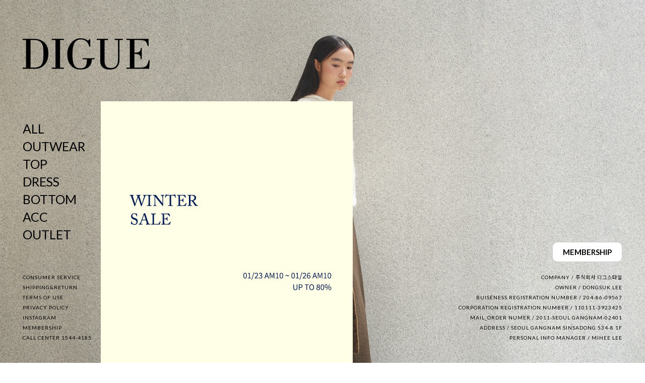

--- FILE ---
content_type: text/html; charset=UTF-8
request_url: https://gu.bizspring.net/p.php?guuid=754a3f8d0fa7b547d5442f85f07aa298&domain=digue.com&callback=bizSpring_callback_79149
body_size: 221
content:
bizSpring_callback_79149("envbw9JEVrEMEuBClLYmHN4YI1l1ZhMdEipar9Pm")

--- FILE ---
content_type: text/css
request_url: https://digue.com/shopimages/digue/template/work/385/event.4.css?t=202512151126
body_size: 803
content:
/* BASIC css start */
#specialEvt { background: #9a9188 url(/images/d3/modern_simple/pop_special_evt_bg.gif) repeat 0 0; }
#specialEvt .tit-pop { text-align: center; }
#specialEvt .cont-pop { width: 399px; margin-left: auto; margin-right: auto; padding-bottom: 24px; background: url(/images/d3/modern_simple/pop_special_evt_btm.gif) no-repeat 0 bottom; }
#specialEvt .cont-pop .cont { min-height: 257px; _height: 257px; padding: 10px 35px; background: url(/images/d3/modern_simple/pop_special_evt_mdl.gif) repeat-y 0 0; }
#specialEvt .close-wrap { position: relative; padding: 5px 0; color: #000; background-color: #8e8e8e; }
#specialEvt .close-wrap .close { position: relative; width: 363px; margin-left: auto; margin-right: auto; text-align: left; }
#specialEvt .close-wrap .close .btn-close { position: absolute; right: 0px; top: 0px; }
#MAKESHOPLY0 {background:none !important;}

/* BASIC css end */

